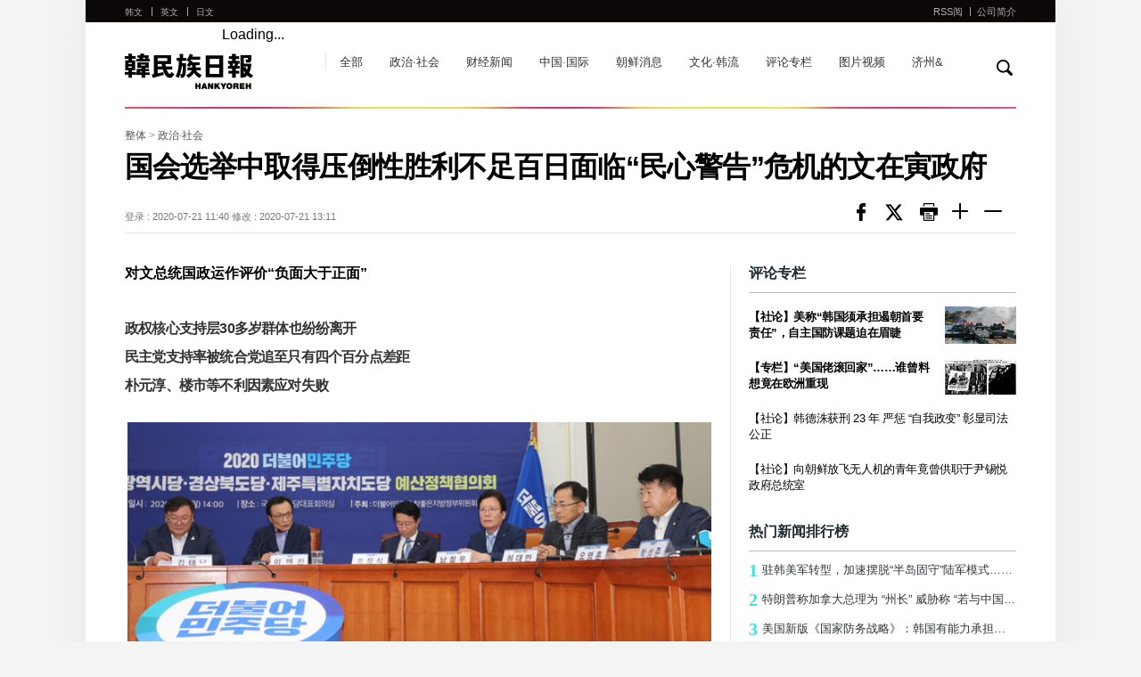

--- FILE ---
content_type: text/html; charset=UTF-8
request_url: http://china.hani.co.kr/arti/politics/8466.html
body_size: 8703
content:
<!--[if lt IE 9]><!DOCTYPE HTML PUBLIC "-//W3C//DTD HTML 4.01 Transitional//EN" "http://www.w3.org/TR/html4/loose.dtd"><![endif]--><!--[if (gt IE 9)|!(IE)]><!--><!DOCTYPE html><!--<![endif]-->
<!DOCTYPE HTML>
<html>
<head>
	<meta charset="utf-8"/>
	<meta http-equiv="X-UA-Compatible" content="IE=edge">
	<meta name="viewport" content="width=device-width, initial-scale=1.0, maximum-scale=1.0, minimum-scale=1.0, user-scalable=no, target-densitydpi=medium-dpi" />
	<meta name="author"   content="한겨레">
	<meta name="copyright" content="Hankyoreh, Inc">
	<meta name="title"     content="国会选举中取得压倒性胜利不足百日面临“民心警告”危机的文在寅政府">
	<meta name="image"     content="//img.hani.co.kr/imgdb/china/news/resize/2020/0721/159529776313_20200721.jpg">
	<meta name="publish"   content="20200721114017">
    <meta property="fb:app_id"		content="446255208914929">
	<meta property="og:type"		content="website">
	<meta property="og:url"			content="http://china.hani.co.kr/arti/politics/8466.html">
	<meta property="og:description"	content="对文总统国政运作评价“负面大于正面”">
	<meta property="og:image"		content="//img.hani.co.kr/imgdb/china/news/resize/2020/0721/159529776313_20200721.jpg">
	<meta property="og:title"		content="国会选举中取得压倒性胜利不足百日面临“民心警告”危机的文在寅政府">
    <meta name="h:article_id" content="8466"/>
    <meta name="h:url" content="http://china.hani.co.kr/arti/politics/8466.html"/>
    <meta name="h:title" content="国会选举中取得压倒性胜利不足百日面临“民心警告”危机的文在寅政府">
    <meta name="h:published_time" content="2020-07-21T11:40:17+09:00"/>
    <meta name="h:image" content="/china/news/resize/2020/0721/159529776313_20200721.jpg" />
    <meta name="h:section" content="politics">
    <meta name="h:author" content=""/>
	<title>国会选举中取得压倒性胜利不足百日面临“民心警告”危机的文在寅政府 : 政治·社会 : 韩民族日报</title>
	<link rel="canonical" href="http://china.hani.co.kr/arti/politics/8466.html"/>
	<link rel="shortcut icon" href="//www.hani.co.kr/favicon.ico">
	<link rel="icon" href="//www.hani.co.kr/favicon.ico" type="image/gif">
	<link rel="shortcut icon" href="//img.hani.co.kr/section-image/12/news/hani/images/hani.ico">
	<link rel="stylesheet" href="//img.hani.co.kr/section-image/international/css/reset.css">
	<link rel="stylesheet" href="//img.hani.co.kr/section-image/international/css/common_v3.css">
	<script	type="text/javascript" src="https://ajax.googleapis.com/ajax/libs/jquery/1.11.3/jquery.min.js"	></script>
	<script type="text/javascript" src="//img.hani.co.kr/section-image/international/js/common.js"></script>
    <!--<script type="text/javascript" src="//www.hani.co.kr/section-homepage/las/acecounter_code.js"></script>-->
    <script type="text/javascript" src="//img.hani.co.kr/hani/svc/js/google_analytics.js"></script>
	<script src="https://img.hani.co.kr/hani/svc3/js/ga4_settings.js"></script>

	<!--<script type="text/javascript" src="//www.hani.co.kr/hani/api/hani_cnt/hani_cnt_loader.hani"></script>-->
	<script src="//tjs.sjs.sinajs.cn/open/api/js/wb.js" type="text/javascript" charset="utf-8"></script>
	<!-- GA4 settings by jh -->
	<script type="text/javascript">
		const article_info = {
			ep_article_id: "8466",
			ep_article_title: "国会选举中取得压倒性胜利不足百日面临“民心警告”危机的文在寅政府",
			ep_article_author: "",
			ep_article_pubdate: "2020-07-21",
			ep_article_pubtime: "11:40",
			ep_article_editdate: "2020-07-21",
			ep_article_words: 2708,
			ep_article_images: 1,
			ep_article_videos: '',
			ep_article_series: '',
			ep_article_issue: '',
		}
		sendGAPage({
			title : 'page_title',
			ep_page_host:"china.hani.co.kr",
			ep_page_0depth:'PC',
			ep_page_1depth:'한겨레중문판',
			ep_page_2depth: "정치/사회",
			ep_page_3depth: "",
			ep_page_4depth: '',
			ep_page_url:"china.hani.co.kr/arti/politics/8466.html",
			ep_page_day:"화",
			...article_info
		});

	</script>
	<!-- // GA4 settings by jh -->

	<!-- //taboola -->
	
		<script type="text/javascript">
			window._taboola = window._taboola || [];
			_taboola.push({article:'auto'});
			!function (e, f, u, i) {
				if (!document.getElementById(i)){
					e.async = 1;
					e.src = u;
					e.id = i;
					f.parentNode.insertBefore(e, f);
				}
			}(document.createElement('script'),
					document.getElementsByTagName('script')[0],
					'//cdn.taboola.com/libtrc/hani-hankyorehchinese-responsive/loader.js',
					'tb_loader_script');
			if(window.performance && typeof window.performance.mark == 'function')
			{window.performance.mark('tbl_ic');}
		</script>
	
</head>
<body>
<!-- Google Tag Manager (noscript) | 2023.06.30 | add by jh -->
<noscript><iframe src="https://www.googletagmanager.com/ns.html?id=GTM-PVJ2FJK&noscript=true"
				  height="0" width="0" style="display:none;visibility:hidden"></iframe></noscript>
<!-- End Google Tag Manager (noscript) -->
<div id="fb-root"></div>

    <script>(function(d, s, id) {
            var js, fjs = d.getElementsByTagName(s)[0];
            if (d.getElementById(id)) return;
            js = d.createElement(s); js.id = id;
            js.src = "https://connect.facebook.net/zh_CN/sdk.js#xfbml=1&version=v2.11";
            fjs.parentNode.insertBefore(js, fjs);
        }(document, 'script', 'facebook-jssdk'));</script>

<!--스킵메뉴-->
<div title="스킵 메뉴 文本" class="skipMenu">
	<a href="#container">文本</a>
</div>
<!--//스킵메뉴-->
<!--전체-->
<div class="overall">
	<div id="wrap" class="china view-list-comm">
		<div class="wrap-top">
			<!--헤더-->
			<div class="header">
	<header>
		<div class="comm-sec-head clearfix">
			<div class="sec-logo clearfix">
				<h1><a href="/">hankyoreh</a></h1>
				<h3 class="blind">链接到其他国家的网站 다른 나라 사이트 링크</h3>
				<ul class="comm-state clearfix">
					<li><a href="//www.hani.co.kr" target="_blank">韩文</a></li>
					<li><a href="//english.hani.co.kr" target="_blank">英文</a></li>
					<li><a href="//japan.hani.co.kr" target="_blank">日文</a></li>
				</ul>
				<!--서브페이지 메뉴 추가-->
				<ul class="comm-sub-nav clearfix">
					<li><a href="/arti/">全部</a></li>
					<li><a href="/arti/politics/">政治·社会</a></li>
					<li><a href="/arti/economy/">财经新闻</a></li>
					<li><a href="/arti/international/">中国·国际</a></li>
					<li><a href="/arti/northkorea/">朝鲜消息</a></li>
					<li><a href="/arti/culture/">文化·韩流</a></li>
					<li><a href="/arti/opinion/">评论专栏</a></li>
					<li><a href="/arti/multimedia/">图片视频</a></li>
					<li><a href="/arti/jejuand/">济州&</a></li>
					<!--li><a href="/kisa/section-600001000/home01.html">济州岛四三事件</a></li-->
				</ul>
				<!--//서브페이지 메뉴 추가-->
				<!--페이스북-->
				<div class="facebook-wrap">
					<div class="fb-like" data-href="//www.facebook.com/HankyorehChina" data-layout="button_count" data-action="like" data-size="small" data-show-faces="false" data-share="false"></div>
				</div>
				<!--//페이스북-->
				<!--웨이보-->
				<div class="weibo-wrap">
					<wb:like appkey="1950190124" type="simple"></wb:like>
				</div>
				<!--//웨이보-->
			</div>
			<div class="search">
				<div class="form-search">
					<form name="frmsearch" action="//search.hani.co.kr/china" method="get">
						<fieldset>
							<legend class="blind">取回</legend>
							<div class="search-box-wrap">
								<div class="search-box-inner">
									<label for="search-word" class="blind">取回</label>
									<input type="hidden" name="command" value="query">
									<input type="hidden" name="media" value="cn">
									<input type="text" id="search-word" name="searchword" value="" class="search-box" title="输入搜索条件"/>
									<a href="#" onclick="return false;" class="search-close">
										<img src="//img.hani.co.kr/section-image/international/comm/search-close.gif" width="14px" height="14px" alt="검색닫기 搜索关闭" />
									</a>
								</div>
								<button type="button" id="btnSearch" class="btn">
									<img src="//img.hani.co.kr/section-image/international/comm/search.gif" width="18px" height="18px" alt="取回검색" />
								</button>
							</div><!--//search-box-wrap-->
						</fieldset>
					</form>
				</div><!--//form-search-->
			</div><!--//search-->
		</div>
		<div class="sec-top clearfix">
			<div class="sec-top-wrap">
				<div class="inner">
					<!--모바일 해상도에서 보여질 메뉴아이콘-->
					<div class="menu-btn-wrap">
						<div class="menu-btn">菜单</div>
						<div onclick="history.back();" class="page_cover"></div>
						<div id="menu-con">
							<div onclick="history.back();" class="close"></div>
							<div class="mobile-menu-lst">
								<h3 class="blind">链接到其他国家的网站 다른 나라 사이트 링크</h3>
								<ul>
									<!--중문메뉴추가-->
									<li><a href="/arti/">全部</a></li>
									<li><a href="/arti/politics/">政治·社会</a></li>
									<li><a href="/arti/economy/">财经新闻</a></li>
									<li><a href="/arti/international/">中国·国际</a></li>
									<li><a href="/arti/northkorea/">朝鲜消息</a></li>
									<li><a href="/arti/culture/">文化·韩流</a></li>
									<li><a href="/arti/opinion/">评论专栏</a></li>
									<li><a href="/arti/multimedia/">图片视频</a></li>
									<li><a href="/arti/jejuand/">济州&</a></li>
									<!--li><a href="/kisa/section-600001000/home01.html">济州岛四三事件</a></li-->
									<!--//중문메뉴추가-->
									<li>
										<a href="//www.hani.co.kr" target="_blank">
											<strong>韩文</strong><span>HANKYOREH</span>
										</a>
									</li>
									<li>
										<a href="//english.hani.co.kr" target="_blank">
											<strong>英文</strong><span>HANKYOREH</span>
										</a>
									</li>
									<li>
										<a href="//japan.hani.co.kr" target="_blank">
											<strong>日文</strong><span>HANKYOREH</span>
										</a>
									</li>
								</ul>
							</div>
						</div>
					</div>
					<!--//모바일 해상도에서 보여질 메뉴아이콘-->
					<div class="sectop-right">
						<ul class="clearfix">
							<li><a href="/arti/RSS/" target="_blank">RSS阅</a></li>
							<li><a href="/arti/INTRO/">公司简介</a></li>
						</ul>
					</div>
				</div><!--//inner-->
			</div><!--//sec-top-wrap-->
		</div><!--//sec-top-->
	</header>
</div><!--//header-->
<div class="point-bg-wrap">
	<div class="point-bg">&nbsp;</div>
</div>
			<!--//헤더-->
		</div><!--//wrap-top-->
		<div class="wrap-bottom">
			<!--컨텐츠-->
			<div id="container" class="content-wrap">
				<div class="content-bottom clearfix">
					<div class="view_map">
                            <span>
								<a href="/arti/">整体</a> > <a href="/arti/politics">政治·社会</a>
							</span>
					</div>
					<!--기사헤드라인-->
					<div class="article-headline">
						<h2 class="headline-tit">国会选举中取得压倒性胜利不足百日面临“民心警告”危机的文在寅政府</h2>
						<div class="headline-bottom clearfix">
							<div class="headline-data">
																	<span>登录 : 2020-07-21 11:40</span>
																									<span>修改 : 2020-07-21 13:11</span>
															</div>
							<div class="headline-sns">
								<ul class="clearfix">
									<!--li><a onclick="javascript:return popupHaniWindow(this, 'https://www.facebook.com/sharer/sharer.php?u=http%3A%2F%2Fchina.hani.co.kr%2Farti%2Fpolitics%2F8466.html', 800, 300, 'yes', 'yes');" class="sns facebook" ></a></li-->
									<li><a class="sns facebook" href="//www.facebook.com/sharer/sharer.php?u=http%3A%2F%2Fchina.hani.co.kr%2Farti%2Fpolitics%2F8466.html" onclick="javascript:return popupHaniWindow(this, '//www.facebook.com/sharer/sharer.php?u=http%3A%2F%2Fchina.hani.co.kr%2Farti%2Fpolitics%2F8466.html', 800, 300, 'yes', 'yes');">페이스북</a></li>
									<li><a class="sns twitter" href="//twitter.com/share?text=%E5%9B%BD%E4%BC%9A%E9%80%89%E4%B8%BE%E4%B8%AD%E5%8F%96%E5%BE%97%E5%8E%8B%E5%80%92%E6%80%A7%E8%83%9C%E5%88%A9%E4%B8%8D%E8%B6%B3%E7%99%BE%E6%97%A5%E9%9D%A2%E4%B8%B4%E2%80%9C%E6%B0%91%E5%BF%83%E8%AD%A6%E5%91%8A%E2%80%9D%E5%8D%B1%E6%9C%BA%E7%9A%84%E6%96%87%E5%9C%A8%E5%AF%85%E6%94%BF%E5%BA%9C&url=http%3A%2F%2Fchina.hani.co.kr%2Farti%2Fpolitics%2F8466.html" onclick="javascript:return popupHaniWindow(this, '//twitter.com/share?text=%E5%9B%BD%E4%BC%9A%E9%80%89%E4%B8%BE%E4%B8%AD%E5%8F%96%E5%BE%97%E5%8E%8B%E5%80%92%E6%80%A7%E8%83%9C%E5%88%A9%E4%B8%8D%E8%B6%B3%E7%99%BE%E6%97%A5%E9%9D%A2%E4%B8%B4%E2%80%9C%E6%B0%91%E5%BF%83%E8%AD%A6%E5%91%8A%E2%80%9D%E5%8D%B1%E6%9C%BA%E7%9A%84%E6%96%87%E5%9C%A8%E5%AF%85%E6%94%BF%E5%BA%9C&url=http%3A%2F%2Fchina.hani.co.kr%2Farti%2Fpolitics%2F8466.html', 800, 450, 'yes', 'yes');">트위터</a></li>
                                    <!--li><a class="sns print" href="javascript:openPop('8466','PRI');">print 프린트</a></li-->
                                    <li><a class="sns print" href="/arti/PRINT/8466.html" onclick="javascript:return popupHaniWindow(this, '', 1030, 500, 'yes', 'yes');">print 프린트</a></li>
									<li class="font"><a class="sns large" href="javascript:hani._font_Sz_large();">Smaller font size 글씨크기 크게</a></li>
									<li class="font"><a class="sns small" href="javascript:hani._font_Sz_small();">Larger font size 글씨크기 작게</a></li>
								</ul>
							</div>
						</div>
					</div>
					<!--//기사헤드라인-->
					<!--좌측모듈-->
					<div class="fixed-wrap">
						<div class="comm-fixed fixed-left">
							<!-- 기사 본문 -->
												<!--article-view-->
					<div class="article-view article-contents"><!-- font크기변경은 .article-contents 내부의 텍스트에 대해 처리함 -->
					    <h4>对文总统国政运作评价“负面大于正面”</h4>
					    <p><b>政权核心支持层30多岁群体也纷纷离开<br>民主党支持率被统合党追至只有四个百分点差距<br>朴元淳、楼市等不利因素应对失败</b></p>
						<div class="img-box">
							<img src="http://img.hani.co.kr/imgdb/china/news/resize/2020/0721/159529776313_20200721.jpg" border="0"	alt=""/>							<div class="desc">
								共同民主党大邱、庆北及济州预算政策协会会议20日下午在首尔汝矣岛国会举行，共同民主党代表李海瓒在会上致辞。（图片来源：韩联社）
						    </div>
						</div><p>44.8%。剩余任期不到两年，这一数值作为对总统国政运作的支持率还是良好的。问题在于局面、趋势与下降速度。借助“韩式防疫”一度超过70%的正面评价不知不觉中被负面评价赶超，原本支离破碎的在野党支持率日渐逼平。在素称“执政党坟墓”的执政第四年举行的国会选举中取得史无前例的压倒性胜利后，不足百日即出现此种情形。楼市暴涨、执政党旗下广域团体长爆出性骚扰丑闻等最近接连发生的恶性事件产生了影响，但这种迹象非同寻常。</p>
<p>Real meter20日发布13～17日期间受YTN委托面向全国2516名选民进行的民调(置信度为95%，样本误差±2.0个百分点)结果，对文在寅总统的国政支持度(正面评价)为44.8%，比上周下降3.9个百分点，成为自去年10月第二周(41.4%)以来的最低水平。对国政运作的负面评价比上周提高4.5个百分点，升至51.0%，超过了正面评价。政党支持率方面，共同民主党35.3%，未来统合党31.0%，成为今年2月底未来统合党成立以来两党支持率最小差距。</p>
<p>执政党非常重视核心支持层即女性和30多岁群体的脱离。本次调查中，女性(-6.6个百分点)和30多岁群体(-14.4个百分点)的支持率降幅超过了平均值(-3.9个百分点)。首尔市长朴元淳事件的冲击和民主党事后应对不力直接波及女性支持层，而楼市话题对作为公寓实际用户的30多岁群体产生了直接影响。</p>
<p>执政党有关人士表示：“30～40多岁群体的支持率从未发生过大幅度的动摇，而这次30多岁群体大批离开，颇不寻常。目前，只能尽早消除不利因素，在改革中拿出可见的成果，重新集结动摇的“核心支持层”。政治评论家柳昌善（音）博士指出：“目前的危机不是在野党的掣肘，而是缘于执政党自残做法，这一点与以往政权后半程危机的性质不同。政治上的自满和道德上的解除武装进一步加剧了危机。”</p>
<p>金元哲 鲁贤雄 记者</p>
<p></a></p>

						<div class="original-article">
							<a href=" http://www.hani.co.kr/arti/politics/assembly/954469.html" target="_blank" class="ellipsis1">
								<span>韩語原文: </span>
								 http://www.hani.co.kr/arti/politics/assembly/954469.html
							</a>
						</div>
					</div>
                    <!--//article-view-->
											<div class="related-article"><!--관련기사 7개-->
							<h3>相关新闻</h3>
							<ul>
																<li>
									<a href="/arti/politics/8411.html" class="ellipsis1"><!--특수문자 고정-->
										&middot;&nbsp;“拥有多套住房的公职人员应把房子卖了”，党政青与...
									</a>
								</li>
																<li>
									<a href="/arti/politics/8026.html" class="ellipsis1"><!--특수문자 고정-->
										&middot;&nbsp;【新闻分析】韩国出现超级执政党的意义和课题：“18...
									</a>
								</li>
																<li>
									<a href="/arti/politics/7542.html" class="ellipsis1"><!--특수문자 고정-->
										&middot;&nbsp;韩国国民半数以上认同“为不间断改革而在国会选举中...
									</a>
								</li>
																<li>
									<a href="/arti/politics/8450.html" class="ellipsis1"><!--특수문자 고정-->
										&middot;&nbsp;文在寅总统支持率：负面大于正面，女性及30多岁群...
									</a>
								</li>
																<li>
									<a href="/arti/politics/8437.html" class="ellipsis1"><!--특수문자 고정-->
										&middot;&nbsp;文在寅总统支持率48.7%连续7周下降，出现进步层脱...
									</a>
								</li>
															</ul>
						</div>
						<!--//관련기사-->
					
							<!-- //기사 본문 -->

							<!-- //taboola(PC) -->
							<div id="taboola-below-article-new"></div>
							
								<script type="text/javascript">
									window._taboola = window._taboola || [];
									_taboola.push({
										mode: 'alternating-thumbnails-a',
										container: 'taboola-below-article-new',
										placement: 'Below Article New',
										target_type: 'mix'
									});
								</script>
                            
							<!-- //taboola -->
							<!--페이스북 댓글-->
							<!--<div class="facebook-comment">
								<div class="fb-comments fb_iframe_widget" data-width="100%" data-href="http://china.hani.co.kr/arti/politics/8466.html" data-num-posts="2" fb-xfbml-state="rendered"></div>
							</div>-->
							<!--//페이스북 댓글-->
						</div>

						<script type="text/javascript" src="//img.hani.co.kr/hani/svc3/js/hani_common1.js"></script>
						<script type="text/javascript" src="//img.hani.co.kr/hani/svc3/js/hani_article.js"></script>
						<!--//좌측모듈-->
                        <!--우측모듈-->
						        <div class="comm-fixed fixed-right">
            <!--광고 300*250-->
            <!--<div class="ad_300_250 right-con">
                <iframe width="100%" height="250px" scrolling="no" frameborder="0" marginwidth="0" marginheight="0" src="//adservice.hani.co.kr/RealMedia/ads/adstream_sx.ads/global/@x11?kisano=8466" allowtransparency="true" title="광고"></iframe>
            </div>-->
            <!--//광고 300*250-->
            <!--논설-->
            <div class="right-con opinion-wrap">
                <div class="opinion">
                    <h3>评论专栏</h3>
                    <ul id="opinion1">
                            <li><a href="/arti/opinion/16426.html">
                                <span class="article-img">
                                    <img src="//img.hani.co.kr/imgdb/china/news/resize/2026/0126/176939343660_20260126.JPG" width="100%" height="100%" alt="" title=""/>
                                </span>
                                <div class="article-txt"><span class="ellipsis2 fc-333 fb">【社论】美称“韩国须承担遏朝首要责任”，自主国防课题迫在眉睫</span></div>
                            </a></li>
                            <li><a href="/arti/opinion/16421.html">
                                <span class="article-img">
                                    <img src="//img.hani.co.kr/imgdb/china/news/resize/2026/0123/176914928356_20260123.JPG" width="100%" height="100%" alt="" title=""/>
                                </span>
                                <div class="article-txt"><span class="ellipsis2 fc-333 fb">【专栏】“美国佬滚回家”……谁曾料想竟在欧洲重现</span></div>
                            </a></li>
                            <li><a href="/arti/opinion/16412.html">
                                <div class="article-txt"><span class="ellipsis2">【社论】韩德洙获刑 23 年 严惩 “自我政变” 彰显司法公正</span></div>
                            </a></li>
                            <li><a href="/arti/opinion/16401.html">
                                <div class="article-txt"><span class="ellipsis2">【社论】向朝鲜放飞无人机的青年竟曾供职于尹锡悦政府总统室</span></div>
                            </a></li>
                    </ul>
                </div>
            </div>

            <!--//논설-->
            <!--인기기사-->
            <div class="right-con more-article-wrap">
                <div class="more-article">
                    <h3>热门新闻排行榜</h3>
                    <ul id="cnNewsRank">
                    </ul>
                </div>
            </div>
            <!--//인기기사-->
            <!--광고 300*250-->
            <!--<div class="ad_300_250">
                <iframe width="100%" height="250px" scrolling="no" frameborder="0" marginwidth="0" marginheight="0" src="//adservice.hani.co.kr/RealMedia/ads/adstream_sx.ads/global/@x12?kisano=8466" allowtransparency="true" title="광고"></iframe>
            </div>-->
            <!--//광고 300*250-->
        </div>
        <script type="text/javascript" src="/section-homepage/svc/js/china_newsRank.js"></script>
                        <!--//우측모듈-->
					</div>
				</div>
			</div>
			<!--//컨텐츠-->
		</div><!--//wrap-bottom-->
	</div><!--//wrap-->
	<!--//전체-->
		<!--푸터-->
	<div class="footer">
		<footer>
			<div class="inner">
				© Hankyoreh Media Group 韩民族传媒集团版权所有未经许可不得转载 联系我们. <br>
				발행인:최우성 | 편집인:권태호 |<a href="https://member.hani.co.kr/help/rules/mypage_help_privatePolicy.hani" target="_blank" style="font-size: 14px;"> Privacy policy </a>|<a href="https://member.hani.co.kr/help/rules/mypage_help_memberTerms.hani" target="_blank" style="font-size: 14px;"> Terms of use </a><br>
				地址 : 6, Hyochangmok-gil, Mapo-gu, Seoul, Republic of Korea 邮编 : 04186 <br>
				Contact us : <a href="mailto:china@hani.co.kr" style="font-size: 14px;">china@hani.co.kr</a>
			</div>
		</footer>
	</div>
	<!--//푸터-->
	<script type="text/javascript" src="//img.hani.co.kr/section-image/12/news/hani/common/js/util.js"></script>
	<script type="text/javascript" src="//img.hani.co.kr/hani/svc/js/hani_util_v2.js"></script>
</div>
<!--//overall-->

<script type="text/javascript">
    function openPop(uid, m) {
        var the_url = '';
        var scrollbars = '';
        if (m == 'PRI') {
            the_url = '/popups/print.hani?ksn=' + uid;
            scrollbars = 'width=630,height=700,scrollbars=yes';
        }
        popup = window.open(the_url, 'popwin', scrollbars);
        if (popup) popup.focus();
    }
</script>
	<!-- //taboola -->
	<script type="text/javascript">
		window._taboola = window._taboola || [];_taboola.push({flush: true});
	</script>

</body>
</html>


--- FILE ---
content_type: text/css
request_url: http://img.hani.co.kr/section-image/international/css/reset.css
body_size: 1033
content:
@charset 'utf-8';

body,div,dl,dt,dd,ul,ol,li,h1,h2,h3,h4,h5,h6,pre,code,form,fieldset,legend,textarea,p,blockquote,th,td,input,select,textarea,button{margin:0;padding:0}
button,fieldset,img,input{border:0;}
button:focus {
  outline: none;
}
button{background-color:transparent;cursor: pointer}
article,aside,details,figcaption,figure,footer,header,hgroup,menu,nav,section{display:block}
audio, canvas, progress, video {display: inline-block}
dl,ul,ol,menu,li{list-style:none}
i,em,address {font-style: normal}
blockquote,q{quotes:none}
blockquote:before,blockquote:after,q:before,q:after{content:'';content:none}
table{border-collapse:collapse;border-spacing:0} 
dt{display:block}
a{cursor:pointer}
hr{display:none} 
img{vertical-align: middle}
button::-moz-focus-inner, input::-moz-focus-inner {border: 0;padding: 0}
input::placeholder {color: #aaa;font-size:10px;vertical-align: middle}
caption,legend{position: absolute;width: 1px;height: 1px;margin: -1px;padding: 0;overflow: hidden;clip: rect(0,0,0,0);border: 0}
.blind{overflow: hidden;position: absolute;clip: rect(0 0 0 0);margin: -1px;width: 1px;height: 1px}
.ellipsis1 {text-overflow: ellipsis;-o-text-overflow: ellipsis;overflow: hidden;white-space: nowrap;word-wrap: normal !important;display: block;}
.ellipsis2,.ellipsis3{display:-webkit-box!important;-webkit-box-orient:vertical;overflow:hidden;word-wrap:break-word;text-overflow:ellipsis}
.ellipsis2{-webkit-line-clamp: 3;}
.ellipsis3{-webkit-line-clamp:3}
.clearfix{zoom:1}
.clearfix:after {content: ".";display: block;height: 0;overflow: hidden;clear: both;}
* html .clearfix {height: 1%}
a{color:#000;font-size:11px;text-decoration:none} /* anchor (normal) Setup Code */ 
a:hover{text-decoration:underline} /* anchor (mouse over) Setup Code */
body{width:100%;min-width:320px}
.skipMenu {overflow:hidden; position:relative; width:100%; z-index:2;}
.skipMenu a {display:block; font-size:0; height: 1px; line-height:0; margin:0 -1px -1px 0; overflow:hidden;text-align:center; width:1px;}
.skipMenu a:focus, 
.skipMenu a:hover, 
.skipMenu a:active {background:#ffdabc; color:#333333; font-size:12px; font-weight:bold; margin:0; height:20px; line-height:1; margin:0; padding:8px 0 0 15px; width:auto;}

--- FILE ---
content_type: text/css
request_url: http://img.hani.co.kr/section-image/international/css/common_v3.css
body_size: 10755
content:
@charset "utf-8";
html,body,.overall{height:100%}
body{width:100%;background:#f4f4f4}
body .japan{font-family:"ヒラギノ角ゴ Pro W3 !important","Hiragino Kaku Gothic Pro","メイリオ",Arial,'맑은 고딕','Malgun Gothic',sans-serif}
body .china{font-family:"Microsoft YaHei New", "Microsoft Yahei", "微软雅黑", 宋体, SimSun, STXihei, "华文细黑",sans-serif}
body .english{font-family: Arial,georgia,sans-serif}
.fc-333{color:#333}
.fb{font-weight:bold}
.pt35{padding-top:35px !important}
.pt20{padding-top:20px !important}
.clear{clear: both}
.ad_300_80{padding-bottom:3%;text-align: center}
.not_scroll{position:fixed;overflow:hidden;width:100%;height:100%}
.img-box-left{float:left;max-width:320px;margin-right:17px}
.img-box-right{float:right;max-width:320px;margin-left:17px}
.img-box-left img,.img-box-right img{width:100%}
/*소개*/
.intro-wrap p{padding:7px 0 20px;color:#555;font-size:15px}
.intro-wrap img{padding:20px 0}
.intro-wrap h3,.intro-wrap h4{padding-top:20px;color:#000;font-size:17px}
.intro-wrap h3 em{color:#17b7f2}
/*스프라이트*/
.japan .paging{display:block;background:url("//img.hani.co.kr/section-image/international/jp/paging.png") 0 0 no-repeat;background-size:55px 55px;text-indent:-9999px}
.china .paging{display:block;background:url("//img.hani.co.kr/section-image/international/cn/paging.png") 0 0 no-repeat;background-size:55px 55px;text-indent:-9999px}
.english .paging{display:block;background:url("//img.hani.co.kr/section-image/international/en/paging.png") 0 0 no-repeat;background-size:55px 55px;text-indent:-9999px}
.sns{display:block;background:url("//img.hani.co.kr/section-image/international/comm/sns.png") 0 0 no-repeat;background-size:40px 220px;text-indent:-9999px}
/* 페이징 */
.pagingWrap {overflow: hidden;padding: 25px 0 10px;font-family: tahoma;font-size: 12px;text-align: center}
.pagingWrap .inner {display: inline-block;line-height: 32px}
.pagingWrap .prev {float: left;width: 11px;height: 21px;margin: 7px 18px;background-position:0 0;border-left: none !important;}
.pagingWrap .next {float: right;width: 11px;height: 21px;margin: 7px 18px;background-position:0 -30px}
.pagingWrap .prev:hover{background-position:-35px 0}
.pagingWrap .next:hover{background-position:-35px -30px}
.pagingWrap .on.link_page {position: relative;top: 0;width: 40px;margin-right: -1px;color: #fff;background-color: #2cbdf3;left: -1px;z-index: 9}
.pagingWrap .link_page {float: left;width: 38px;height: 34px;-moz-border-colors: none;color: #777;background-color: #fff;border-top: 1px solid #ddd;border-bottom: 1px solid #ddd;border-right: 1px solid #ddd;font-weight: bold;z-index: 10;font-family: "ヒラギノ角ゴ Pro W3 !important"}
.pagingWrap .inner a:nth-child(2){border-left:1px solid #ddd}
.pagingWrap a:first-child{
    border-left: 1px solid #ddd;
    border-right: none;
}
/*페이스북*/
.facebook-wrap{position:absolute;top:35px;left:50%;margin-left:-508px}
/*모바일 메뉴*/
html.open{overflow: hidden}
.menu-btn-wrap{display: none}
.menu-btn{position: absolute;top:10px;left:2%;width:16px;height:10px;z-index:1;background: url("//img.hani.co.kr/section-image/international/comm/menu-bar.png") center center no-repeat;background-size:16px 10px;cursor:pointer;text-indent: -9999px}
#menu-con .close{position: absolute;top:11px;right: 10px;width:24px;height:24px;background: url("//img.hani.co.kr/section-image/international/comm/menu-close.png") center center no-repeat; background-size: 24px 24px;cursor:pointer}
#menu-con{position: fixed; top: 0px; left: -220px;width:220px;height: 100%;z-index: 100;background:#1f2121;text-align: center;transition: All 0.4s ease;-webkit-transition: All 0.4s ease; -moz-transition: All 0.4s ease; -o-transition: All 0.4s ease}
#menu-con.open{left: 0px;-webkit-box-shadow: 37px 5px 69px -33px rgba(26,26,26,1);
-moz-box-shadow: 37px 5px 69px -33px rgba(26,26,26,1);
box-shadow: 37px 5px 69px -33px rgba(26,26,26,1)}
.page_cover.open{display: block}
.page_cover{display:none;width:100%;height:100%;position:fixed;top:0px;left:0px;background-color: rgba(0,0,0,0.4);z-index: 4}
.mobile-menu-lst{width:220px;margin-top:40px;text-align: left}
.mobile-menu-lst ul li a{display: block;margin-bottom:1px;padding:10px 10px;border-bottom:1px solid #3a3a3a;color:#eee;font-size:13px}
.mobile-menu-lst ul li a span{color:#b9b8b8;font-size:10px}
.mobile-menu-lst ul li a strong{padding-right:7px;font-weight:normal}
.mobile-menu-lst ul li a:hover{text-decoration: none}
/*헤더*/
.overall{max-width:1320px;min-width:1000px\9;margin:0 auto}
#wrap{min-height:100%;box-shadow: 0px 0px 49px #e8e8e8;-o-box-shadow: 0px 0px 49px #e8e8e8;-moz-box-shadow: 0px 0px 49px #e8e8e8;-webkit-box-shadow: 0px 0px 49px #e8e8e8;background:#fff}
.sec-top-wrap{width:100%;margin:0 auto;}
.sec-top-wrap .inner,.sec-bottom,.point-bg-wrap,.content-wrap,.point-bg-wrap02{width:100%;max-width:1000px;margin:0 auto}
.article-img{overflow: hidden}
.ad_300_250{text-align: center}
/*메인헤더*/
.header{position:relative;width:100%;height:168px}
.sec-logo{position:relative;height:133px}
.sec-logo h1{padding:58px;width:310px;height:50px;margin:0 auto}
.sec-logo h1 a{display:block;width:310px;height:50px;background:url(//img.hani.co.kr/section-image/international/jp/japan-logo.png) no-repeat;text-indent:-9999px; background-size: cover;}
.sec-top{position:absolute;top:0;left:0;width:100%;height:25px}
.sec-top-wrap{height:25px;background:#0a0706}
.sec-top .sectop-right ul{float:right}
.sec-top .sectop-right ul li{float:left;padding:0 0 0 8px;background:url(//img.hani.co.kr/section-image/international/comm/sec-top-line2.gif) left center no-repeat}
.sec-top .sectop-right ul li:first-child{padding:0 8px 0 8px;background:none}
.sec-top .sectop-right ul li a{display: block;color:#b0b0b0;font-size:11px;line-height:26px}
.sec-bottom{position:relative;height:31px;border-top:1px solid #e5e5e5}
.update{line-height:30px}
.update strong,.update span{font-family: '맑은 고딕','Malgun Gothic'}
.update strong{color:#000;font-size:13px}
.update span{color:#777;font-size:13px}
.search{position: absolute;right: 0;top: 0}
.search .btn-search{position:absolute;top:7px;right:0}
.search .btn-search a{display: block}
.form-search{position: absolute;top:0;right:0;z-index:9}
.form-search .search-box-wrap{width:245px;vertical-align: middle;padding:4px 0 4px 5px}
.search-box-inner{
    display: none;
    position:relative;
    width:212px;
    height:24px;
    border:1px solid #dcdcdc;
    background:#fff;
    border-radius: 30px;
}
.form-search .search-box{
    width:170px;
    height:20px;
    margin-left: 11px;
    margin-top: 2px;
    border:none;
    vertical-align:top
}
.search-close{position:absolute;top:5px;right:8px}
.search-close img{display: block}
.search-box-wrap .btn{
    position: absolute;
    top:7px;
    right:0;
    width: 26px;
    transition: .3s ease-out;
}
.point-bg-wrap{overflow:hidden;position:relative;height:2px;background:url(//img.hani.co.kr/section-image/international/jp/header-line.jpg) center top no-repeat;z-index: 1;background-size:1000px 2px}
/* .point-bg{position: absolute;left:0;width:135px;height:2px;background:url(//img.hani.co.kr/section-image/international/jp/point-line.png) center top no-repeat;z-index: 2;background-size:135px 2px} */
.content-bottom .fixed-left{padding-bottom:20px}
/*리스트,뷰 헤더*/
.comm-head-wrap{width:1000px;margin:0 auto}
.view-list-comm .facebook-wrap{position: absolute;top:-30px;left:0;margin-left: 0;}
.view-list-comm .sec-logo{float:left}
.view-list-comm .header{height:120px}
.view-list-comm .comm-sec-head{position: relative;width:1000px;margin:0 auto;padding-top:60px}
.view-list-comm .sec-logo{height:auto}
.view-list-comm .sec-logo h1{float: left;width: 205px;height: 33px;margin:0 20px 0 0;padding:0}
.view-list-comm .sec-logo h1 a{width: 205px;height: 33px;background-image: url(//img.hani.co.kr/section-image/international/jp/japan-logo-6.png)}
.view-list-comm .content-bottom{margin-top:0}
.view-list-comm .search{float:right;position:relative}
.view-list-comm .article-time{display: block;margin-top:7px;padding-left:18px;color:#777;font-size:10px;background:url(//img.hani.co.kr/section-image/international/jp/time.png) 0 center no-repeat;background-size:11px 11px}
.view-list-comm .article-headline{margin-bottom:35px;padding-bottom:9px;border-bottom:1px solid #e6e6e6}
.view-list-comm .view_map{padding-bottom:5px}
.view-list-comm .view_map a:hover{text-decoration: underline}
.view-list-comm .view_map a{color:#555;font-size:12px}
.view-list-comm .view_map span{color:#999;font-size:12px}
.view-list-comm .headline-bottom{position: relative}
.view-list-comm .headline-tit{padding-bottom:20px;color:#000;font-size:32px;line-height:42px;letter-spacing: -0.8px}
.view-list-comm .headline-data{float:left;padding-top:8px;color:#777;font-size:11px}
.view-list-comm .headline-sns{float:right}
.view-list-comm .headline-sns ul li{float:left}
.view-list-comm .headline-sns ul li a{height:24px;padding-left:16px}
.view-list-comm .headline-sns ul li a.facebook{width:10px;padding-left:22px;background-position:0 0;background:url("//img.hani.co.kr/section-image/international/comm/sns-ie8.png") 0 0 no-repeat \9}
.view-list-comm .headline-sns ul li a.twitter{width:23px;background-position:0 -34px;background:url("//img.hani.co.kr/section-image/international/comm/sns-ie8.png") 0 -34px no-repeat \9}
.view-list-comm .headline-sns ul li a.google{width:24px;background-position:0 -70px;background:url("//img.hani.co.kr/section-image/international/comm/sns-ie8.png") 0 -70px no-repeat \9}
.view-list-comm .headline-sns ul li a.print{width:20px;background-position:0 -110px;background:url("//img.hani.co.kr/section-image/international/comm/sns-ie8.png") 0 -110px no-repeat \9}
.view-list-comm .headline-sns ul li a.large{width:20px;background-position:0 -150px;background:url("//img.hani.co.kr/section-image/international/comm/sns-ie8.png") 0 -150px no-repeat \9}
.view-list-comm .headline-sns ul li a.small{width:20px;background-position:0 -182px;background:url("//img.hani.co.kr/section-image/international/comm/sns-ie8.png") 0 -182px no-repeat \9}
.view-list-comm .article-view{padding-bottom:25px;border-bottom:1px solid #e5e5e5;font-size: 16px; position: relative; overflow: hidden;}
.view-list-comm .fixed-left p{padding-bottom:25px;color:#333;line-height:32px;letter-spacing: -0.8px}
.view-list-comm .article-view .img-box{max-width: 655px;margin:0 auto}
.view-list-comm .article-view img{width:100%}
.view-list-comm .article-view .img-box img{width:100%}
.view-list-comm .article-view .desc{max-width: 655px;margin:5px auto 20px;color:#777;font-size:12px;word-wrap: break-word}
.content-bottom .fixed-left .related-article{padding:16px 0 32px;border-bottom:1px solid #e5e5e5}
#taboola-below-article-new .tbl-feed-header {
    padding: 16px 0 24px !important;
}
.content-bottom .fixed-left .related-article h3{margin:0 0 16px}
.content-bottom .fixed-left .related-article ul li:first-child{padding: 0}
.content-bottom .fixed-left .related-article ul li{width:80%;padding:10px 0 0;border:none}
.content-bottom .fixed-left .related-article ul li a{color:#777;font-size:14px}
.content-bottom .fixed-left .related-article ul li a:hover{text-decoration: underline}
.content-bottom .fixed-left .reporter{padding-bottom: 15px}
.content-bottom .fixed-left .reporter{color:#555;font-size:16px}
.content-bottom .fixed-left .view-data{color:#555;font-size:14px}
.content-bottom .fixed-left .original-article a{padding-top:10px;color:#2480ba;font-size:14px}
.content-bottom .fixed-left .original-article a:hover{text-decoration: underline}
.content-bottom .fixed-left .original-article span{color:#777;font-size:14px}
.facebook-comment{width:100%;height:auto;padding:25px 0;text-align: center}
.article-view h4 {
    padding-bottom:35px;
}
/*컨텐츠 top*/
.content-wrap{padding:20px 0 70px}
.content-wrap .con span{display: block}
.content-wrap a:hover{text-decoration: none}
.content-top{position:relative;padding-bottom:20px;border-bottom:1px solid #b9bbbb}
.content-top .con-left,.content-top .con-center{height: 400px;border-right:1px solid #e5e5e5}
.content-top .con-right{height:370px}
.content-top .con-left{float:left;width:23%;padding:0 1.06% 0 0}
.content-top .con-center{position:absolute;top:0;left:50%;margin-left:-26%;width:49.5%;padding:0 1.06% 0 1.06%}
.content-top .con-center img {width:495px;height:300px}
.content-top .con-right{float:right;width:23%;padding:0 0 0 1.06%}
.article-tit:hover,.article-txt:hover{text-decoration: underline}
.article-txt{color:#555;font-size:12px;letter-spacing: -0.4px;line-height:18px}
.con-left .article-img{overflow:hidden;width:230px;height:140px}
.con-left .article-img img{width:230px;height:140px}
.con-center .article-img{overflow:hidden;position:relative;width:495px;max-height:297px}
.con-right .article-img{overflow:hidden;width:70px;height:43px}
.con-center .article-img span.mask{display: none}
.con-center .article-tit{max-height:94px;margin-top:7px;color:#041013;font-size:26px;font-weight:600;line-height:32px}
.con.con-center .article-txt{display:none}
.con.con-center .article-txt span{max-height:33px;margin-top:5px}
.con-left .article-tit{margin:10px 0 7px}
.con-left .article-tit,.con-right .article-tit{max-height: 90px;color:#041013;font-size:19px;font-weight:bold;line-height:23px;letter-spacing: -0.7px}
.con-right .con-right-lst .article-tit{margin:0 0 7px;font-size:17px;line-height:22px}
.con-right .con-right-lst{margin:10px 0;padding:10px 0 0 0;border-top:1px solid #e5e5e5}
.con-right .con-right-lst:first-child{margin:0;padding:0;border-top:0}
.con-right .con-right-lst .article-img{float:right;height:43px;margin:4px 0 0 9px}
.con-right .con-right-lst .article-txt span{max-height:56px}
.con-left .article-txt{overflow: hidden;max-height: 160px;line-height:18px}
.con-left .ellipsis2{-webkit-line-clamp: 4;}
.china .con-right .ellipsis2{-webkit-line-clamp:2}


/*컨텐츠 bottom*/
.content-bottom {margin-top:25px}
.content-bottom .comm-fixed{float:left}
.content-bottom .fixed-left{width:66%;padding:0 1.9% 0 0;border-right:1px solid #e5e5e5}
.content-bottom .fixed-right{width:30%;margin:0 0 0 2%}
.content-bottom .fixed-left ul li a,.content-bottom .fixed-left ul li span{display: block}
.content-bottom .fixed-left ul li{padding:20px 0;border-top:1px solid #e5e5e5}
.content-bottom .fixed-left ul li:first-child{padding:0 0 20px;border-top:0}
.content-bottom .fixed-left ul li a{overflow: hidden}
.comm-fixed.fixed-left .article-img{float:right;padding-left:20px;width:160px;height:96px}
.comm-fixed.fixed-left .article-img img{width:160px;height:96px}
.comm-fixed .lst-txt-wrap .article-tit{max-height:43px;margin-bottom:5px;color:#041013;font-size:17px;font-weight:bold;letter-spacing: -0.7px;line-height:22px}
.comm-fixed .lst-txt-wrap .article-txt{display: block;max-height: 50px;color:#777;font-size:12px;line-height:17px}
.comm-fixed.fixed-left .lst-txt-wrap{display: table-cell;height:96px;vertical-align: middle}
/*우측모듈*/
.content-bottom .fixed-right .right-con{margin:0 0 30px}
.english .content-bottom .fixed-right .right-con.opinion-wrap{margin-top:30px}
.english .content-bottom .fixed-right .ad_300_250.right-con{margin-bottom:0}
.content-bottom .fixed-right h3{padding-bottom:10px;color:#1f2a2d;font-size:16px;border-bottom:1px solid #b9bbbb}
.opinion ul{margin-top:15px}
.opinion ul li {overflow: hidden;height:42px;padding-top:15px}
.opinion ul li:first-child{padding-top:0}
.opinion ul li .article-txt{display: table-cell;height:42px;vertical-align: middle}
.opinion ul li .article-txt span{display: block;overflow: hidden;max-height:36px;font-size: 13px}
.opinion ul li a{display: block}
.opinion ul li a .article-img{float:right;width:80px;height:48px;padding-left:15px}
.jeju-news h3 a {color: #1f2a2d;font-size:16px}
.jeju-news ul{margin-top:15px}
.jeju-news ul li {overflow: hidden;height:100px;padding-top:15px}
.jeju-news ul li:first-child{padding-top:0}
.jeju-news ul li .article-tit{padding-bottom:3px;font-size:14px}
.jeju-news ul li .article-txt{display: table-cell;height:57px;vertical-align: middle}
.jeju-news ul li .article-txt span{display: block;overflow: hidden;max-height:52px;font-size: 12px}
.jeju-news ul li a{display: block}
.jeju-news ul li a .article-img{float:right;width:97px;height:57px;padding-left:15px}

.more-article ul{margin-top:10px}
.more-article ul li {overflow: hidden;padding-bottom:10px}
.more-article ul li a{display: block;color:#2f3537;font-size:13px}
.more-article ul li a strong{color:#41e0de;font-size:18px;vertical-align: middle}
.view-list-comm .article-time{display: block;margin-top:7px;padding-left:18px;color:#777;font-size:10px;background:url(//img.hani.co.kr/section-image/international/jp/time.png) 0 center no-repeat;background-size:11px 11px}
/*검색 상세페이지*/
.search-detail{margin-bottom:20px;padding:1.7% 2%;background:#f5f5f5;border:1px solid #e9e9e9}
.search-con-top{margin-bottom:10px}
.search-con-top ul li.on{padding:2px 16px;background:#00c5f1;border:none}
.search-con-bottom ul li.on{padding:2px 16px;background:#838383;border:none}
.search-con-top ul li.on a,.search-con-bottom ul li.on a{color:#fff}
.search-con-top ul li,.search-con-bottom ul li{float:left;margin-right:5px;padding:1px 15px;background:#fff;border:1px solid #d9d9d9;border-radius: 50px;line-height:20px}
.search-con-top ul li a{color:#555;font-size:14px}
.search-con-bottom ul li a{color:#555;font-size:13px}
.search-con-lst{float:left}
.search-con-bottom .search-con-form{float:left;padding-left:15px;margin-top:0}
.search-con-bottom .search-con-form .tit{color:#555;font-size:13px}
.search-con-bottom .search-con-form .split{color:#777}
.search-con-bottom .search-con-form .btn{
    margin-left: 3px;
    padding: 2px 17px;
    color: #fff;
    font-size: 14px;
    line-height: 22px;
    background: #080808;
    border-radius: 20px;
}
.search-con-bottom .search-con-form input{
    width:120px;
    padding: 5px 10px;
    border: 1px solid #e5e5e5;
    border-radius: 13px;
}
.search-page .comm-fixed .lst-txt-wrap .article-tit{color:#0100cc;text-decoration: underline}
.search-title{margin-bottom: 20px;padding:5px 0 10px;border-bottom:1px solid #e5e5e5}
.search-title h3{float:left;padding-right:10px;color:#000;font-size: 18px}
.search-title span.total{display: block;float:left;color:#777;font-size: 13px;line-height:27px}
.no-search{padding: 20px 0}
.no-search .no-search-tit {text-align: center;color:#444;font-size:18px}
.no-search .no-search-tit strong{color:#000}
.no-search .no-search-txt {margin-top:15px;color:#555;font-size: 13px;text-align: center}
/*푸터*/
.footer{width:100%;clear: both}
.footer .inner{padding:20px;background:#010c0f;color:#9e9e9e;font-size:14px;font-weight:bold;text-align:center}
.footer .inner a {color: #9e9e9e;}
/*중문*/
.china.view-list-comm .article-time{display: block;margin-top:7px;padding-left:18px;color:#777;font-size:10px;background:url(//img.hani.co.kr/section-image/international/cn/time.png) 0 center no-repeat;background-size:11px 11px}
.china .state ul li{line-height:31px}
.china .state ul li a{font-size:12px}
.china .con-left .article-tit, .china .con-right .article-tit{max-height:47px}
.china .con-left .article-txt{line-height:20px}
.china .point-bg-wrap{overflow:hidden;position:relative;height:2px;background:url(//img.hani.co.kr/section-image/international/cn/header-line.jpg) center top no-repeat;z-index: 1;background-size:1000px 2px}
/* .china .point-bg{position: absolute;left:0;width:135px;height:2px;background:url(//img.hani.co.kr/section-image/international/cn/point-line.png) center top no-repeat;z-index: 2;background-size:135px 2px} */
.china .content-bottom .fixed-left{padding-bottom:20px}
.china.view-list-comm .sec-logo h1 a{width: 205px;height: 40px;background: url(//img.hani.co.kr/section-image/international/cn/china-logo-6.png) no-repeat; background-size: cover;}
.china .sec-logo h1 a{display:block;width:310px;height:58px;background:url(//img.hani.co.kr/section-image/international/cn/china-logo.png) no-repeat;text-indent:-9999px; background-size: cover;}
.china .intro-wrap h3 em{color:#e3355d}
.china .pagingWrap .on.link_page{background-color:#ff5f75}
.china .more-article ul li a strong{padding-right:5px;color:#41e0de;font-size:20px;font-family: "ヒラギノ角ゴ Pro W3 !important"}
.china .search-con-top ul li.on{background:#ec1954;}
.china .search-result-wrap .comm-fixed .lst-txt-wrap .article-tit{font-size:16px}
/*2020-05-29추가 수정 중문*/
.china .sec-bottom .nav ul {
    max-width: 860px;
}
.china .weibo-wrap {
    position: absolute;
    top: 35px;
    left: 50%;
    margin-left: -420px;
}
.content-top .con-left,
.content-top .con-center{height: 420px;}
.china .content-top .con-left,
.china .content-top .con-center{height: 380px;}

/*영문*/
.english .opinion ul li{padding-top:15px}
.english .opinion ul li:first-child{padding-top:0}
.english.view-list-comm .article-time{background:url(//img.hani.co.kr/section-image/international/cn/time.png) 0 center no-repeat;background-size:11px 11px;font-size:11px}
.english .form-search .search-box-wrap{padding: 3px 0 4px 5px}
.english .con-left .article-tit {max-height: 90px}
.english .con-right .article-tit {max-height: 65px}
.english .more-article ul li a strong{padding-right:5px;color:#7a1d7c}
.english .search-con-top ul li.on{    background: #6600b3;}
.english .article-tit,.english .headline-tit{font-family: georgia,sans-serif}
.english .article-txt{letter-spacing: 0}
.english .article-view,.english .fixed-wrap{color:#333;line-height:25px;letter-spacing: 0}
.english.view-list-comm .fixed-wrap .article-view .desc{line-height:16px}
.english .img-box-center img{width:100%}
.english.view-list-comm .fixed-wrap p{padding-bottom:10px}
.english .img-box-center .desc{max-width: 1000px;margin: 5px auto 20px;color: #777;font-size: 12px}
.english .article-view{overflow: hidden}
.english #inner_originArticle{display:block;width:97px;height:25px;margin-top:15px}
.english.view-list-comm .comm-state li a,.english .state ul li a,.view-list-comm .article-time{font-size:11px}
.english .header{height:165px}
.english .sec-bottom{height:28px}
.english.view-list-comm .header{height:120px}
.english .point-bg-wrap{overflow:hidden;position:relative;height:2px;background:url(//img.hani.co.kr/section-image/international/en/header-line.jpg) center top no-repeat;z-index: 1;background-size:1000px 2px}
/* .english .point-bg{position: absolute;left:0;width:135px;height:2px;background:url(//img.hani.co.kr/section-image/international/en/point-line.png) center top no-repeat;z-index: 2;background-size:135px 2px} */
.english .sec-logo h1 a{display:block;width:310px;height:50px;background:url(//img.hani.co.kr/section-image/international/en/english-logo.png) no-repeat;text-indent:-9999px}
.english.view-list-comm .sec-logo h1 a{width: 205px;height: 40px;background: url(//img.hani.co.kr/section-image/international/en/english-logo-6.png) no-repeat center / cover}
.english .pagingWrap .on.link_page{background-color:#7a1d7c}
.english .opinion ul li .article-txt span,.china .opinion ul li .article-txt span{color:#000}
/*프린트팝업*/
.print .content-bottom .fixed-left{width:100%;padding:0;border-right:0}
.print.view-list-comm .article-view{border-bottom:0}
.print.view-list-comm .sec-logo h1 a{width: 205px;height: 33px;background: none;text-indent: 0}
.print .point-bg-wrap02{overflow:hidden;position:relative;background:none;z-index: 1}
.print.view-list-comm .header{height:100px}
.print.view-list-comm .comm-sec-head{padding-top:53px}
/*영문소개페이지*/
.english .intro-wrap .intro-menu .tab-menu li a{display: block;color:#777;font-size:15px;letter-spacing: 0.2px}
.english .intro-wrap .intro-menu .tab-menu li:first-child{margin-left:0}
.english .intro-wrap .intro-menu .tab-menu li.on a{color:#fff;}
.english .intro-wrap .intro-menu .tab-menu li.on{background:#710e73;border:1px solid #710e73}
.english .intro-wrap .intro-menu .tab-menu li{float:left;width:24.7%;padding:6px 0;line-height:28px;margin:0 0 2px 1px;border:1px solid #e5e5e5;box-sizing: border-box;text-align: center}
.english .intro-wrap .intro-content{margin-top:20px}
.english .intro-wrap .intro-content >div {color:#333;font-size:14px;line-height:23px;letter-spacing: 0.2px}
.english .intro-img-right{float:right;padding:0 0 0 10px !important}
.english .intro-img-left{float:left;padding:0 10px 0 0 !important}
.english .intro-img-center{text-align: center}
.english .intro-img-center img {padding:0}
.english .intro-content .intro-con-tit{padding:10px 0 20px;color:#000;font-size:26px;font-family: georgia,sans-serif}
.english .intro-content .intro-con-txt{padding: 20px 0;color:#333;font-weight:bold}
.english .intro-content .intro-con-txt span{color:#610a62}
.english .intro-content .intro-section{border-top:1px solid #e9e9e9}
.english .intro-content .c2 .intro-section{padding:20px 0}
.english .intro-content .c2 .intro-con-txt{padding: 30px 0 0;color:#370538;font-size:17px}
.english .intro-content .c3 .intro-section{padding:15px 0}
.english .c3 .intro-img-left{padding:0 35px 0 0 !important}
.english .c3 .intro-img-right{padding:0 0 0 35px !important}
.english .intro-wrap .c3-intro-lst li{width:100%;margin:15px 0;padding:15px 10px;border:1px solid #e5e5e5;box-sizing: border-box;border-radius: 10px}
.english .intro-wrap .c3-intro-lst li a {display: block;float:left;padding-right:20px}
.english .intro-wrap .c3-intro-lst li a img{padding:0}
.english .intro-wrap .c3_txt{display: table-cell;height:191px;vertical-align: middle}
.english .intro-wrap .c3_txt strong{color:#49044b;font-size:20px}
.english.view-list-comm .content-bottom .fixed-left{min-height: 1510px}
.article-view{width:100%}
.intro-wrap p,.article-view p{width:100%;word-wrap: break-word}
.view-list-comm .article-view strong{display: block;padding-bottom:11px;line-height:30px}
.english.view-list-comm .sub-title{padding-bottom:8px}
.english .intro-wrap p{width:auto}

/*상단메뉴추가 수정*/
/*메인*/
.state{position: absolute;bottom: 137px;left: 0;margin-left: 0}
.state ul li,.view-list-comm .comm-state li{float:left;padding:0 10px;background: url(//img.hani.co.kr/section-image/international/comm/sec-top-line2.gif) left center no-repeat;line-height:29px}
.state ul li:first-child,.view-list-comm .comm-state li:first-child{padding:0 10px 0 0;background:none}
.state ul li a,.view-list-comm .comm-state li a{color:#b0b0b0;font-size:10px}
.update{position:absolute;top:-33px}
.search{position: absolute;right: 0;top: -36px}
.sec-bottom{border-top:1px solid #b9b9b9}
.sec-bottom .nav{display: block;line-height: 34px}
.sec-bottom .nav ul{max-width:660px;margin: 0 auto}

.sec-bottom .nav ul li{float:left;padding:0 20px;border-right:1px solid #e5e5e5}
.sec-bottom .nav ul li:first-child{border-left:1px solid #e5e5e5}
.sec-bottom .nav ul li a{color:#111;font-size:14px;font-weight: bold;letter-spacing: -0.9px}
.english .sec-bottom .nav ul li a{letter-spacing: 0}
.english .sec-bottom .nav ul{max-width:785px;text-align: center}
/*서브페이지*/
.view-list-comm .search{top:0}
.view-list-comm .search ul{float:left}
.view-list-comm .comm-state{position:absolute;top:-63px;left:0;z-index:5}
.view-list-comm .comm-state-top{position:absolute;top:0;left:0}
.view-list-comm .comm-sub-nav{display: block;float:left;min-height: 35px;}
.view-list-comm .comm-sub-nav li{float:left;padding:0 15px;vertical-align: middle}
.view-list-comm .comm-sub-nav li:first-child{padding:0 10px 0 20px;border-left:1px solid #e5e5e5}
.view-list-comm .comm-sub-nav li a{color:#333;font-size:13px}
.english .state{bottom: 135px}
.english.view-list-comm .comm-sub-nav li{padding:0 11px}
/* .english.view-list-comm .search{top:-6px} */
.china.view-list-comm .weibo-wrap {
    position: absolute;
    top: -30px;
    left: 89px;
    margin-left: 0;
}
.china.view-list-comm .comm-sub-nav li {
    padding: 0 15px !important;
}

/*와이드 해상도*/
@media screen and (max-width:1600px){
    .overall{max-width:85%}
}
@media screen and (max-width:1260px){
    .overall{max-width:95%}
}
@media screen and (max-width:1100px){
    body{background:#fff}
    .overall{max-width:100%}
    .con-left .article-txt{/* max-height: 158px; */}
}
@media screen and (max-width:1050px){
    .con-left .article-txt{/* max-height: 158px; */}
    .china.view-list-comm .comm-sub-nav li {
            padding: 0 10px;
    }
}
@media screen and (max-width:1040px){
    .china .weibo-wrap {
        position: absolute;
        left: 50%;
        margin-left: -402px;
    }
}
@media screen and (max-width:1030px){
    .sec-top .sectop-right ul{padding:0 2%}
    .wrap-top{padding:0}
    .view-list-comm .sec-logo{padding:0 2%}
    .wrap-bottom{padding:0 2%}
    .search,.search .btn-search{right:2%}
    .update{padding-left:2%}
    .content-top .con-left{width:22.7%}
    .con-left .article-img{width:auto;height:auto}
    .con-center .article-img{width:auto;max-height:280px}
    .content-top{padding-bottom:0}
    .content-bottom .fixed-left{width:65%}
    .view-list-comm .comm-sec-head{width:100%}
    .view-list-comm .headline-data{padding-top:0}
    .facebook-wrap{position:absolute;top:35px;left:2%;margin-left: -4px;}
    .china .intro-wrap img,.japan .intro-wrap img{width:100%}
    .content-top{padding-bottom:2%}
    .state,.view-list-comm .comm-state{left:2%}
    .view-list-comm .facebook-wrap {left: 2%;}
	.china.view-list-comm .weibo-wrap {
		left: calc(2% + 89px);
	}
}
@media screen and (max-width:1000px){
    .ellipsis2 {-webkit-line-clamp: 2;}
    .china .weibo-wrap {
        position: absolute;
        left: 0;
        margin-left: 97px;
    }
	.china.view-list-comm .comm-sub-nav {
		margin-top:10px
	}
	.china.view-list-comm .comm-sub-nav li:first-child {
		border:0;
	}
    .japan .con-left .article-txt{max-height: 90px;}
    .english .con-left .article-txt{max-height: 90px;}
}
@media screen and (max-width:1018px){
    .content-bottom{width:100%}
    .content-bottom .fixed-left{width:64%}
    .english.view-list-comm .facebook-wrap{float:none;position:absolute;top:44px;left:2%;margin-left:0}
    .english.view-list-comm .header{height:135px}
}
@media screen and (max-width:980px){
    .content-bottom{width:100%}
    .content-bottom .fixed-left{float:none;width:100%;padding:0 0 20px;border-right:none;clear: both}
    .content-bottom .fixed-right{float:none;width:100%;margin:0;clear: both}
    .english.view-list-comm .content-bottom .fixed-right{border-left:none !important}
    .english.view-list-comm .content-bottom .fixed-left{border-right:none !important}
    .con-center .article-img{width:auto;max-height:285px}
    .con-center .article-tit{max-height:62px;margin-top:5px;font-size:26px}
    .english .con-center .article-tit{max-height:64px}
    .content-top .con-left,.content-top .con-center,.content-top .con-right{height:355px}
    .content-bottom .fixed-right .right-con{margin-bottom:15px}
    .content-wrap{padding-bottom:35px}
    .view-list-comm .headline-data{padding-top:2px}
    .english .con-center .article-img{max-height:275px}
    .intro-wrap .intro-menu .tab-menu li{width:auto;padding:6px 12px}
    .english.view-list-comm .content-bottom .fixed-left{min-height: 0}
}
@media screen and (max-width:960px){
    .view-list-comm .comm-sub-nav li{padding:0 10px}
    .china.view-list-comm .comm-sub-nav li {
            padding: 0 6px;
    }
}
@media screen and (max-width:935px){
    .china .weibo-wrap {
        position: absolute;
        left: 97px;
        margin-left: 0;
    }
}
@media screen and (max-width:880px){
    .english.view-list-comm .comm-sub-nav li{padding:0 8px}
	.sec-top .sectop-right ul li{background:url(//img.hani.co.kr/section-image/international/comm/sec-top-line.gif) left center no-repeat;background-size:1px 10px}
    .china .sec-bottom .nav ul {
        max-width: 696px;
    }
    .china .sec-bottom .nav ul li {
        padding: 0 11px;
    }
}
@media screen and (max-width:860px){
    .view-list-comm .menu-btn-wrap{display: block}
    .view-list-comm .comm-state{display: none}
    .view-list-comm .menu-btn{top:7px}
    .view-list-comm .comm-sub-nav{display: none}
    .english.view-list-comm .facebook-wrap{float:left;position: static;top:0;right:0;left:0;}
    .english .sec-bottom .nav ul{max-width: 684px}
    .english .sec-bottom .nav ul li{padding:0 13px}
    .english.view-list-comm .header{height:120px}
    .view-list-comm .facebook-wrap {position: static; float: left; margin-left: -10px;}
    .china.view-list-comm .weibo-wrap {
        float: left;
        position: static;
        top: 0;
        right: 0;
        left: 0;
        margin-left: -5px;
    }
}
@media screen and (max-width:820px){
    .search-con-lst{float:none}
    .search-con-bottom .search-con-form{float: none;margin-top:10px;padding:0}
}
@media screen and (max-width:795px){
    .content-top{border-bottom:none}
    .con.con-center .article-txt{display:none}
    .con-center .article-img{width:auto;max-height:265px}
    .content-top .con-left{padding-bottom:10px}
    .con-center .article-tit{margin-top:5px;font-size:26px}
    .content-top .con-left,.content-top .con-center{/* height:350px; */}
    .content-top .con-left,.content-top .con-center,.content-top .con-right{border-right:none}
    .content-top .con-left{float:right;width:25%;padding: 0 0 0 1.06%}
    .content-top .con-center{position:absolute;left:0;margin-left:0;width:72.4%;padding: 0 1.06% 0 0}
    .content-top .con-right{float:none;width:100%;height:305px;padding:0;clear: both;border-top:1px solid #e5e5e5}
    .con-right .con-right-lst:first-child{padding:20px 0 0 0}
    .con-right .con-right-lst .article-img{width:120px;height:75px;margin: 0 0 0 9px}
    .comm-fixed.fixed-left .article-img{width:100px;height:62px}
    .comm-fixed.fixed-left .lst-txt-wrap{height:56px}
    .con-right .con-right-lst{margin:10px 0}
    .content-bottom .fixed-left ul li:first-child{padding-top:20px;border-top:1px solid #e5e5e5}
    .comm-fixed .lst-txt-wrap .article-txt{max-height: 15px;-webkit-line-clamp: 1}
    .content-bottom .fixed-left ul li,.content-bottom .fixed-left ul li:first-child{padding:10px 0}
    .view-list-comm .content-bottom .fixed-left ul li:first-child{padding:0 0 10px;border-top:none}
    .content-bottom .fixed-left .related-article ul li:first-child{padding: 0}
    .content-top .con-center img{width:100%}
}
@media screen and (max-width:750px){
    .header{height:158px}
    .sec-logo{height:124px}
    .sec-logo h1{width:270px;height:43px;padding:58px}
    .sec-logo h1 a{width:270px;height:43px;background: url(//img.hani.co.kr/section-image/international/jp/japan-logo-2.png) no-repeat;background-size:270px 43px}
    .form-search .search-box-wrap{padding:3px 0 3px 4px}
    .search-box-wrap .btn{top:5px}
	.view-list-comm .sec-logo h1 a{width: 205px;height: 33px;background: url(//img.hani.co.kr/section-image/international/jp/japan-logo-4.png) no-repeat;background-size: 205px 33px}
    .china .sec-logo h1 a{width:270px;height:43px;background: url(//img.hani.co.kr/section-image/international/cn/china-logo-2.png) no-repeat;background-size:270px 43px}
    .china.view-list-comm .sec-logo h1 a{width: 205px;height: 35px;background: url(//img.hani.co.kr/section-image/international/cn/china-logo-4.png) no-repeat;background-size: 205px 35px}
    .english.sec-logo h1 a{width:270px;height:43px;background: url(//img.hani.co.kr/section-image/international/en/english-logo-2.png) no-repeat;background-size:270px 43px}
    .english.view-list-comm .sec-logo h1 a{width: 205px;height: 33px;background: url(//img.hani.co.kr/section-image/international/en/english-logo-4.png) no-repeat;background-size: 205px 33px}
    .english .intro-wrap .intro-menu .tab-menu li{width:auto;padding:6px 12px}
    /*프린트팝업*/
    .print.china .sec-logo h1 a,.print.english .sec-logo h1 a,.print.japan .sec-logo h1 a{width:100%;height:auto;background: none}
    .english .header{height:155px}
    .state{bottom:128px}
    .english .state{bottom:125px}
    .english .sec-bottom .nav ul{max-width: 635px}
    .english .sec-bottom .nav ul li{padding:0 10px}
    .sec-bottom .nav{line-height:30px}
    .english .sec-bottom .nav ul li{font-size:13px}
}

@media screen and (max-width:715px) {
    .china .sec-bottom .nav {
        display: none;
    }
}
@media screen and (max-width:670px){
    .menu-btn-wrap{display: block}
    .state{display: none}
    .menu-btn{top:7px}
    .sec-bottom .nav{display:none}
    .update{top:0}
    .search{top:1px}
    .english .search{top:-1px}
    .sec-bottom{border-top:1px solid #e5e5e5}
}
@media screen and (max-width:650px){
    .content-top .con-left{position:relative;float:none;width:100%;height:auto;padding:12px 0 30px;border-bottom:1px solid #e5e5e5;clear: both}
    .china .content-top .con-left, .china .content-top .con-center { height: auto;}
    .con-left .article-img{float:none;position:absolute;bottom:6px;right:0;width:120px;height:75px}
    .content-wrap .con-left.con span.article-txt{margin-right:130px}
    .content-wrap{padding-top:2%}
    .content-top .con-center{position:static;width:100%;height:auto}
    .con-center .article-img{height:auto}
    .content-wrap .con-left.con span.article-txt{overflow: hidden;max-height: 56px;-webkit-line-clamp: 3;display: -webkit-box!important;-webkit-box-orient: vertical;word-wrap: break-word;text-overflow: ellipsis}
    .con-center > a{display: block;position:relative}
    .con-center .article-tit{display: block;overflow: hidden;position: absolute;bottom:15px;left:1.5%;right:1%;max-height:67px;color:#fff;font-size:28px;line-height:36px}
    .china .con-center .article-tit{max-height:70px}
    .con-center .article-img span.mask{display: block;position: absolute;top:0;left:0;width:100%;height:100%;background:url(//img.hani.co.kr/section-image/international/comm/top-article-bg.png) no-repeat;background-size: cover}
    .form-search .search-box-wrap{padding:3px 0 3px 4px}
    .search-box-wrap .btn{top:5px}
    .view-list-comm .sec-logo h1 a{width: 140px;height: 22px;background: url(//img.hani.co.kr/section-image/international/jp/japan-logo-5.png) no-repeat;background-size: 140px 22px}
    .view-list-comm .comm-sec-head{padding-top:52px}
    .view-list-comm .header{height:96px}
    .view-list-comm .sec-logo h1{width:154px;margin:0 7px 0 0}
    .view-list-comm .comm-state li{line-height:17px}
    .view-list-comm .search .btn-search{top:0}
    .view-list-comm .headline-tit{font-size:30px;line-height:38px}
    .view-list-comm .facebook-wrap{line-height:21px}
    .content-top .con-right{border-top:none}
    .china.view-list-comm .sec-logo h1 a{width: 140px;height: 27px;background: url(//img.hani.co.kr/section-image/international/cn/china-logo-5.png) no-repeat;background-size: 140px 27px}
    .english.view-list-comm .sec-logo h1 a{width: 140px;height: 22px;background: url(//img.hani.co.kr/section-image/international/en/english-logo-5.png) no-repeat;background-size: 140px 22px}
    .english.view-list-comm .header{height:96px}
    .english .intro-wrap{margin-top:8px}
    .english .intro-wrap .intro-content{margin-top:12px}
    .content-top .con-center img {width:100%}
    .english .con-center .article-tit{max-height: 72px}
    .con-left .article-img img{width:100%;height:70px}
    /*프린트팝업*/
    .print.china .sec-logo h1 a,.print.english .sec-logo h1 a,.print.japan .sec-logo h1 a{width:100%;height:auto;background: none}
}
@media screen and (max-width:595px){
    .img-box-right,.img-box-left{float:none;margin:0 auto}
    .sec-top .sectop-right ul{line-height:29px}
    .sec-top-wrap{height:30px}
    .header{height:155px}
    .sec-logo{height:124px}
    .update{line-height:27px}
    .search{top:0}
    .sec-logo h1{padding:64px 0 53px}
    .content-bottom .fixed-left ul li,.content-bottom .fixed-left ul li:first-child{padding:10px 0}
    .content-wrap{padding-bottom:30px}
    .content-bottom .fixed-right .right-con{margin: 0 0 15px}
    .comm-fixed .lst-txt-wrap .article-tit{font-size:14px;line-height: 18px}
    .comm-fixed.fixed-left .lst-txt-wrap{height:64px}
    .comm-fixed .lst-txt-wrap .article-txt{font-size:11px}
    .more-article ul li a,.opinion ul li .article-txt span{font-size:12px}
    .form-search .search-box-wrap{padding:3px 0 3px 4px}
    .search .btn-search{top:4px}
    .view-list-comm .search .btn-search{top:1px}
    .search-box-wrap .btn{top:7px}
    .view-list-comm .search-box-wrap .btn{top:13px}
    .form-search{top:-1px}
    .comm-sec-head .form-search{top:-10px}
    .view-list-comm .comm-state{display: none}
    .pagingWrap{padding-top:15px}
    .pagingWrap .link_page{width:35px;border:none}
    .pagingWrap .on.link_page{width:35px}
    .pagingWrap .prev{margin:7px 12px 0 0}
    .pagingWrap .next{margin:7px 0 0 12px}
    .content-bottom .fixed-left ul li span.article-time{display: none}
    .view-list-comm .headline-tit{padding:5px 0 0;font-size:27px;line-height:36px}
    .view-list-comm .headline-data{float:none;padding-top:8px}
    .view-list-comm .headline-sns{float:none;padding-top:12px}
    .view-list-comm .fixed-left p{font-size:15px;line-height:28px}
    .content-bottom .fixed-left .original-article a{padding-top:8px;font-size:12px}
    .view-list-comm .facebook-wrap{margin-left:-15px;line-height:21px}
    .sec-top .sectop-right ul li a{line-height:30px}
    .china .search-box-wrap .btn{top:7px}
    .english .search-box-wrap .btn{top:7px}
    .english .facebook-wrap{top:37px}
    .comm-fixed.fixed-left .lst-txt-wrap{display: inherit}
    /*프린트팝업*/
    .print.view-list-comm .header{height:88px}
    .menu-btn,.view-list-comm .menu-btn{top:9px}
    .english.view-list-comm .search{top:5px}
    .china .weibo-wrap {
        position: absolute;
        left: 90px;
        margin-left: 0;
    }
}
@media screen and (max-width:510px){
    .search-con-bottom .search-con-form input{width:90px}
    .english .intro-wrap .c3_txt{display: inherit;height: auto}
}
@media screen and (max-width:485px){
    .content-top .con-left .article-tit{font-size:17px}
    .opinion-wrap,.more-article-wrap{float:none;width:100%;clear: both}
    .opinion{padding:0 2% 0 0}
    .more-article{padding:0 0 0 2%}
    .footer .inner{font-size:12px}
    .con-right .con-right-lst .article-img,.con-left .article-img{width:100px;height:62px}
    .content-top .con-left{padding-bottom:18px}
    .content-bottom{margin-top:10px}
    .con-right .con-right-lst .article-tit{font-size:15px;letter-spacing: -.9px}
    .sec-top .sectop-right ul li a{font-size:10px}
    .header{height:135px}
    .sec-logo{height:104px}
    .sec-logo h1{width:190px;height:30px;padding:62px 0 0}
    .sec-logo h1 a{width:190px;height:30px;background: url(//img.hani.co.kr/section-image/international/jp/japan-logo-3.png) no-repeat;background-size:190px 30px}
    .con-right .con-right-lst:first-child{padding-top:13px}
    .point-bg{width:55px;height:2px;background:url(//img.hani.co.kr/section-image/international/jp/point-line-2.png) center top no-repeat;background-size: 55px 2px;z-index: 10}
    .search-close{right:12px}
    .pagingWrap .link_page{width:25px}
    .pagingWrap .on.link_page{width:25px}
    .content-bottom .fixed-left .related-article ul li{width:100%}
    .view-list-comm .headline-tit{font-size:24px;line-height:31px}
    .content-wrap .con-left.con span.article-txt{margin-right:110px}
    .china .sec-logo h1 a{width:190px;height:33px;background: url(//img.hani.co.kr/section-image/international/cn/china-logo-3.png) no-repeat;background-size:190px 33px}
    .china .point-bg{width:55px;height:2px;background:url(//img.hani.co.kr/section-image/international/cn/point-line-2.png) center top no-repeat;background-size: 55px 2px;z-index: 10}
    .china .point-bg-wrap{background-size:780px 2px}
    .china .facebook-wrap{/* top: 35px; */}
    .english .sec-logo h1 a{width:190px;height:30px;background: url(//img.hani.co.kr/section-image/international/en/english-logo-3.png) no-repeat;background-size:190px 30px}
    /*프린트팝업*/
    .print.china .sec-logo h1 a,.print.english .sec-logo h1 a,.print.japan .sec-logo h1 a{width:100%;height:auto;background: none}
    .english .header{height:137px}
}
@media screen and (max-width:450px){
    .update strong,.update span{font-size:12px}
    .con-center .article-tit{bottom:10px;left:2.5%;right:2%;max-height:60px;font-size:23px;line-height:30px}
    .view-list-comm .headline-tit{padding:7px 0 0;font-size:23px;line-height:30px}
    .view-list-comm .headline-data{padding-top:10px}
    .header{height:145px}
    .sec-logo{height:114px}
    .sec-logo h1{padding:67px 0 0}
    .search-detail{padding:4% 2%}
    .search-con-top{margin-bottom:15px}
    .search-con-bottom .search-con-form .tit{display: block;padding:2px 0}
    .search-con-bottom ul li a{font-size:12px}
    .search-con-top ul li, .search-con-bottom ul li{padding:1px 11px}
    .english.view-list-comm .headline-tit{line-height:25px}
    .english .header{height:146px}
}
/*일문 제주4.3*/
.sec-bottom .nav ul{max-width:790px;margin: 0 auto}
.english .sec-bottom .nav ul{max-width:870px}
.english .sec-bottom .nav ul li{padding:0 12px}
@media screen and (max-width:890px){
	.english .sec-bottom .nav ul li{padding:0 8px}
}
@media screen and (max-width:827px){
	.english .sec-bottom .nav ul li{padding:0 8px}
	.english .sec-bottom .nav ul li a{font-size:12px}
}
@media screen and (max-width:795px){
	.japan .sec-bottom .nav ul{max-width:790px;margin: 0 auto}
	.japan .sec-bottom .nav ul li{padding: 0 10px}
}
@media screen and (max-width:727px){
	.english .sec-bottom .nav ul li{padding:0 4px}

}


.jeju-header-inner{padding-top:45px;color:#fff;text-align: center}
.jeju-content-inner{max-width:1210px;margin:0 auto;padding:100px 0 20px;color:#cecbcb;font-size:15px;line-height:26px;text-align: center}
#countdown{font-size: 30px;font-family: Malgun Gothic;color: #fff;letter-spacing: -2px}
.jeju-header-inner .tit02{height:70px;line-height:70px}
.jeju-header-inner .tit01{color:#dbe0e5;font-size:30px;letter-spacing: -1px;line-height:40px}
.jeju-header-inner .tit03{color:#dbe0e5;font-size:30px;letter-spacing: -1px;line-height:60px}

.jeju-content-inner{ -webkit-animation: jeju-content-inner 5s linear;}
@-webkit-keyframes jeju-content-inner {
  from {
    -webkit-transform: translate3d(0, 20%, 0);
    transform: translate3d(0, 20%, 0);
    visibility: visible;
  }

  to {
    -webkit-transform: translate3d(0, 0, 0);
    transform: translate3d(0, 0, 0);
  }
}

@keyframes jeju-content-inner {
  from {
    -webkit-transform: translate3d(0, 20%, 0);
    transform: translate3d(0, 20%, 0);
    visibility: visible;
  }

  to {
    -webkit-transform: translate3d(0, 0, 0);
    transform: translate3d(0, 0, 0);
  }
}

.jeju-content-inner {
  -webkit-animation-name: jeju-content-inner;
  animation-name: jeju-content-inner;
}


@-webkit-keyframes jeju-content-tit {
  from {
	color:#414043;
  }
  to {
    color:#d5d5d5;

  }
}
@keyframes jeju-content-tit {
  from {
	color:#414043;
  }
  to {
	color:#d5d5d5;
  }
}

.jeju-header-inner .tit01,.jeju-header-inner .tit03 {
  -webkit-animation-name: jeju-content-tit;
  animation-name: jeju-content-tit;
   -webkit-animation: jeju-content-tit 10s linear;
}

.jeju-list-wrap ul li:first-child{padding:30px 15px 30px;border-top:0}
.jeju-list-wrap ul li{overflow: hidden;padding:30px 15px ;border-top:1px solid #25272c}
.jeju-list-wrap ul li a:hover{text-decoration: none}
.jeju-list-wrap ul li a span{display: block;}
.jeju-list-wrap .jeju-tit{display: block;padding-bottom:10px;color:#ababab;font-size:15px;font-weight:bold}
.jeju-list-wrap .article-img{float:left;width:270px;height:162px;padding-right:20px}
.jeju-list-wrap .article-tit{max-height:48px;margin:13px 0 5px;color:#b5b5b5;font-size:18px;font-weight:bold;letter-spacing: -0.7px;line-height:24px}
.jeju-list-wrap .article-txt{display: block;max-height: 77px;margin-top:10px;color:#919191;font-size:13px;line-height:20px}
.ellipsis2,.ellipsis3,.ellipsis4{display:-webkit-box!important;-webkit-box-orient:vertical;overflow:hidden;word-wrap:break-word;text-overflow:ellipsis}
.ellipsis4{-webkit-line-clamp:4}
.jeju-overall{max-width:100%;}
@media screen and (max-width:1290px){
	.jeju-content-inner{padding:30px 30px 24px}
	.jeju-content{min-height:243px}
}
@media screen and (max-width:635px){
	.jeju-list-wrap .article-img{width:190px;height:114px}
	.jeju-list-wrap .article-tit{margin:6px 0 5px}
	.jeju-list-wrap .article-txt{max-height:40px}
}
@media screen and (max-width:455px){
	.jeju-list-wrap ul li{padding:16px 0}
	.jeju-list-wrap .article-img{width:140px;height:84px}
	.jeju-list-wrap .article-tit{max-height:44px;font-size:15px;margin:0 0 5px}
	.jeju-list-wrap .article-txt{max-height:35px;font-size:12px;line-height:17px}

}
@media screen and (max-width:320px){
	.jeju-list-wrap ul li{padding:10px 0}
	.jeju-list-wrap .article-img{width:125px;height:75px}

	.jeju-list-wrap .article-txt{max-height:14px}
	.jeju-list-wrap .jeju-tit{font-size:13px}
}

/* 페이지 설정 */
.full_landing .cont {opacity:0;transform:translate(0, 80px); transition:all 1.2s ease;}
.full_landing .cont.action {opacity:1;transform:translate(0, 0);}
.jeju-inner-wrap{
	width:100%;min-height:1000px;background:url("//img.hani.co.kr/section-image/international/comm/jeju_4_3/jeju_wrap_bg.jpg") center center no-repeat;background-size: cover;
}
.jeju-header-inner{padding-top:110px;color:#fff;text-align: center}
#countdown{font-size: 30px;font-family: georgia;color:#414043;letter-spacing: -2px}
.jeju-header-inner .tit02{height:70px;line-height:70px}
.jeju-header-inner .tit01{color:#d5d5d5;font-size:30px;font-family: georgia;letter-spacing: 1px;line-height:55px}
.jeju-header-inner .tit03{color:#d5d5d5;font-size:30px;font-family: georgia;letter-spacing: 1px;line-height:75px}
.jeju-content-inner{
	max-width:555px;
	margin:40px auto 0;
	padding:30px;
	color:#fff;
	font-size:17px;
	line-height:28px;
	text-align: center;
	border:1px solid #484659;
	background:#2c2e3b;
	opacity: 0.6;
}
.jeju-list-wrap{padding-bottom:20px;background:#1e1f25}
.jeju-list-inner{max-width:970px;margin:0 auto 0;padding-top:30px}
.jeju-list-wrap .jeju-tit{font-family: georgia}

@media screen and (max-width:1030px){
	.english.view-list-comm .comm-sub-nav li{padding:0 6px}
	.english.view-list-comm .comm-sub-nav li a{font-size:12px}
}

@media screen and (max-width:780px){
	.jeju-header-inner{padding-top:55px}
	.jeju-content-inner{margin:28px auto 0}
	.jeju-inner-wrap{min-height:auto;padding-bottom:75px}
}
@media screen and (max-width:770px){
	.jeju-header-inner{padding-top:55px}
	.jeju-header-inner .tit01{font-size:24px}
	.jeju-header-inner .tit03{font-size:24px;line-height:64px}
	.jeju-content-inner{margin:16px auto 0}
	.japan .jeju-header-inner{padding-top:60px}
}
@media screen and (max-width:700px){
	.jeju-content{margin:0 15px}
}

@media screen and (max-width:618px){
	.jeju-content{margin:0 15px}
	.jeju-header-inner .tit01,.jeju-header-inner .tit03{font-size:21px;letter-spacing:-0.1px}
	.japan .jeju-header-inner .tit01,.japan .jeju-header-inner .tit03{font-size:24px;letter-spacing:-0.1px}
	.jeju-header-inner .tit01{line-height:48px}
	.jeju-header-inner .tit03{line-height:55px}
}
@media screen and (max-width:500px){
	.jeju-list-wrap ul li,.jeju-list-wrap ul li:first-child{padding: 20px 10px 20px}
	.jeju-list-wrap .article-img{padding-right:14px}
}
@media screen and (max-width:495px){
	.jeju-header-inner .tit03{width:235px;margin: 0 auto;line-height: 27px;font-size:20px}
	.jeju-header-inner .tit01{line-height:20px}
	.jeju-header-inner .tit02{padding:10px 0 15px}
	.jeju-content-inner{margin:30px auto 0}
	.jeju-content-inner{font-size:15px;line-height:25px}

}
.jeju-list-inner ul li{border-radius: 10px}
.jeju-list-inner ul li:nth-child(odd) { background: #26272f;}
.jeju-list-inner ul li:nth-child(even) { background: #1a1a21;}
.jeju-list-inner ul li:hover{background:#22074c}
/*일문*/
.japan .jeju-header-inner .tit01,.japan .jeju-header-inner .tit03{font-family: ヒラギノ角ゴ Pro W3;letter-spacing: -0.8px}
.japan .jeju-content-inner{font-size:17px;letter-spacing: -0.2px;line-height:30px}
.japan .jeju-header-inner{padding-top:100px}

input {outline:none;}

/* 검색 20220621*/
.content-bottom .fixed-left .search-input { position: relative; overflow: hidden; margin-top: 30px; margin-bottom: 20px; } 
.content-bottom .fixed-left .search-from { position: relative; clear: both; overflow: hidden; } 
.content-bottom .fixed-left .search-from .search-box { position: relative; width: 100%; height: 60px; padding: 5px 15px; border: 1px solid #ddd; border-radius: 60px; font-size: 24px; font-weight: bold; padding-right: 60px; color: #333; box-sizing: border-box;}
.content-bottom .fixed-left .search-from .btn { position: absolute; right: 15px; top: 15px; height: 24px; width: 24px; } 
.content-bottom .fixed-left .search-from .icon-search { position: absolute; display: block; top: 3px; right: 12px; width: 17px; height: 17px; opacity: 1; border-radius: 50%; border: 2px solid #333; } 
.content-bottom .fixed-left .search-from .icon-search:after { content: ""; position: absolute; bottom: -5px; right: -2px; width: 2px; border-radius: 2px; -webkit-transform: rotate(-45deg); transform: rotate(-45deg); height: 8px; background-color: #333; } 

.content-bottom .fixed-left .search-from-detail { position: relative; clear: both; margin-top: 20px; margin-bottom: 20px; } 
.content-bottom .fixed-left .search-from-detail ul { position: relative;}
.content-bottom .fixed-left .search-from-detail ul li:first-child,
.content-bottom .fixed-left .search-from-detail ul li { display: inline-block; font-size: 14px; padding: 1px 15px; background: #fff; border: 1px solid #d9d9d9; border-radius: 50px; line-height: 32px}
.content-bottom .fixed-left .search-from-detail ul li+li { margin-left: 3px; } 
.content-bottom .fixed-left .search-from-detail .option li.on a { color: #fff; } 
.content-bottom .fixed-left .search-from-detail .option-period { position: absolute; right: 0; top: 0;}
.content-bottom .fixed-left .search-from-detail .option-period label { padding-right: 5px; } 
.content-bottom .fixed-left .search-from-detail .option-period li { padding: 1px 15px; background: #fff; vertical-align: top; } 
.content-bottom .fixed-left .search-from-detail .option-period li.on { background: #eee; } 
.content-bottom .fixed-left .search-from-detail ul li.period { padding-right: 0; } 
.content-bottom .fixed-left .search-from-detail ul li a { color: #000; font-size: 14px}
.content-bottom .fixed-left .search-from-detail ul li input { font-size: 14px; color: #000; background: transparent;} 
.content-bottom .fixed-left .search-from-detail .option-period .btn { margin-left: 3px; margin-right: 3px; padding: 2px 5px; color: #777; font-size: 14px; line-height: 28px; background: #fff; border-radius: 20px; } 
.date-input { width: 75px; padding: 0 3px; } 
.date-input:focus { outline: none; } 
.search-result-wrap .comm-fixed li strong,
.search-result-wrap .comm-fixed li b { color: #00c5f1; } 

.content-bottom .fixed-left .search-from-detail .option li.on { background: #00c5f1; border: 1px solid #00c5f1; color: #fff;} 
.content-bottom .fixed-left .search-from-detail .option-period .btn:hover { color: #00c5f1;} 
.content-bottom .fixed-left .search-from-detail .date-input:hover,
.content-bottom .fixed-left .search-from-detail .date-input:focus { border-bottom: 1px solid #00c5f1; } 

.english .search-result-wrap .comm-fixed li strong,
.english .search-result-wrap .comm-fixed li b { color: #6600b3; } 
.english .content-bottom .fixed-left .search-from-detail .option li.on { background: #6600b3; border: 1px solid #6600b3; color: #fff;} 
.english .content-bottom .fixed-left .search-from-detail .option-period .btn:hover { color: #6600b3; } 
.english .date-input:hover,
.english .date-input:focus { border-bottom: 1px solid #6600b3; } 

.china .search-result-wrap .comm-fixed li strong,
.china .search-result-wrap .comm-fixed li b { color: #ec1954; } 
.china .content-bottom .fixed-left .search-from-detail .option li.on { background: #ec1954; border: 1px solid #ec1954;color: #fff; } 
.china .content-bottom .fixed-left .search-from-detail .option-period .btn:hover { color: #ec1954;} 
.china .date-input:hover,
.china .date-input:focus { border-bottom: 1px solid #ec1954; } 

.search-page .comm-fixed .lst-txt-wrap .article-tit { color: #000; text-decoration: none; } 
.search-page .comm-fixed .lst-txt-wrap .article-tit:hover { text-decoration: underline;}

@media screen and (max-width:795px){
 .view-list-comm .content-bottom .fixed-left .search-from-detail ul li:first-child { padding: 1px 15px; border-top: 1px solid #d9d9d9}
 .content-bottom .fixed-left .search-from-detail .option-period { position: relative; left: 0; top: 0; } 
}

@media screen and (max-width:440px){
 .content-bottom .fixed-left .search-from-detail .option-period label { display: block; } 
 .content-bottom .fixed-left .search-from-detail ul li.period { position: relative; padding-right: 20px; } 
 .content-bottom .fixed-left .search-from-detail .option-period .btn { position: absolute; right: 10px; top: 5px; line-height: 20px; } 
 }

 .search-result-keyword {display: inline-block !important; font-weight: bold; color: #000;}

--- FILE ---
content_type: application/javascript
request_url: http://china.hani.co.kr/section-homepage/svc/js/china_newsRank.js
body_size: 1071
content:
var a = '<li><a class="ellipsis1" href="//china.hani.co.kr/arti/politics/16425.html" title="驻韩美军转型，加速摆脱“半岛固守”陆军模式……战时作战指挥权移交进程或加快"><strong>1</strong>驻韩美军转型，加速摆脱“半岛固守”陆军模式……战时作战指挥权移交进程或加快</a></li>';
a += '<li><a class="ellipsis1" href="//china.hani.co.kr/arti/international/16428.html" title="特朗普称加拿大总理为 “州长”  威胁称 “若与中国合作将征收 100% 关税”"><strong>2</strong>特朗普称加拿大总理为 “州长”  威胁称 “若与中国合作将征收 100% 关税”</a></li>';
a += '<li><a class="ellipsis1" href="//china.hani.co.kr/arti/politics/16424.html" title="美国新版《国家防务战略》：韩国有能力承担遏制朝鲜的“主要责任”"><strong>3</strong>美国新版《国家防务战略》：韩国有能力承担遏制朝鲜的“主要责任”</a></li>';
a += '<li><a class="ellipsis1" href="//china.hani.co.kr/arti/politics/16423.html" title=" “韩国民主阵营元老”前总理李海瓒逝世"><strong>4</strong> “韩国民主阵营元老”前总理李海瓒逝世</a></li>';
a += '<li><a class="ellipsis1" href="//china.hani.co.kr/arti/opinion/16426.html" title="【社论】美称“韩国须承担遏朝首要责任”，自主国防课题迫在眉睫"><strong>5</strong>【社论】美称“韩国须承担遏朝首要责任”，自主国防课题迫在眉睫</a></li>';
a += '<li><a class="ellipsis1" href="//china.hani.co.kr/arti/economy/16427.html" title="现代汽车 “阿特拉斯” 机器人引发就业岗位争议， 劳资双方高度关注"><strong>6</strong>现代汽车 “阿特拉斯” 机器人引发就业岗位争议， 劳资双方高度关注</a></li>';
a += '<li><a class="ellipsis1" href="//china.hani.co.kr/arti/politics/3414.html" title=" 韩国最新研究成果: 用擦咖啡的餐巾纸制作电池"><strong>7</strong> 韩国最新研究成果: 用擦咖啡的餐巾纸制作电池</a></li>';
a += '<li><a class="ellipsis1" href="//china.hani.co.kr/arti/culture/4023.html" title="还要继续对全球百害无一利的美军基地放任不管吗？"><strong>8</strong>还要继续对全球百害无一利的美军基地放任不管吗？</a></li>';
a += '<li><a class="ellipsis1" href="//china.hani.co.kr/arti/culture/12224.html" title="短道速滑选手林孝埈摘得其入籍中国后的首金"><strong>9</strong>短道速滑选手林孝埈摘得其入籍中国后的首金</a></li>';
a += '<li><a class="ellipsis1" href="//china.hani.co.kr/arti/politics/14847.html" title="尹锡悦的“愤怒开关”……国务会议中突然出去宣布戒严"><strong>10</strong>尹锡悦的“愤怒开关”……国务会议中突然出去宣布戒严</a></li>';
$("#cnNewsRank").empty();
$("#cnNewsRank").append(a);

--- FILE ---
content_type: application/javascript
request_url: http://img.hani.co.kr/section-image/12/news/hani/common/js/util.js
body_size: 291
content:
/*
 * @author: by MIKWON
 * @date: 2011/10/20
 * @version: 0.1
 * @copyright: HANI. All Rights Reserved.
 * @description: Common Javascript functions
 */

/*
 * Remove a site from bookmarks Using asynchronous request
 * 
 * @param id
 * @return
 */

/* popup */

/* png24 */